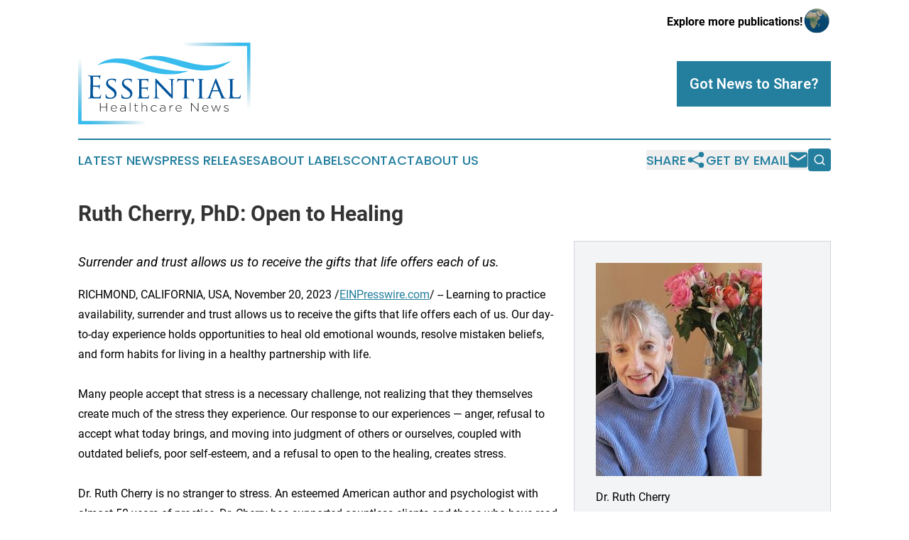

--- FILE ---
content_type: text/html;charset=utf-8
request_url: https://www.essentialhealthcarenews.com/article/669699976-ruth-cherry-phd-open-to-healing
body_size: 7754
content:
<!DOCTYPE html>
<html lang="en">
<head>
  <title>Ruth Cherry, PhD: Open to Healing | Essential Healthcare News</title>
  <meta charset="utf-8">
  <meta name="viewport" content="width=device-width, initial-scale=1">
    <meta name="description" content="Essential Healthcare News is an online news publication focusing on health &amp; wellness: Global take on healthcare and wellness news">
    <link rel="icon" href="https://cdn.newsmatics.com/agp/sites/essentialhealthcarenews-favicon-1.png" type="image/png">
  <meta name="csrf-token" content="MRtLDf9yP7jyLlSUAlM-XfBaS-yV9amWfVZMvnBinVo=">
  <meta name="csrf-param" content="authenticity_token">
  <link href="/css/styles.min.css?v1d0b8e25eaccc1ca72b30a2f13195adabfa54991" rel="stylesheet" data-turbo-track="reload">
  <link rel="stylesheet" href="/plugins/vanilla-cookieconsent/cookieconsent.css?v1d0b8e25eaccc1ca72b30a2f13195adabfa54991">
  
<style type="text/css">
    :root {
        --color-primary-background: rgba(36, 127, 159, 0.5);
        --color-primary: #247f9f;
        --color-secondary: #005398;
    }
</style>

  <script type="importmap">
    {
      "imports": {
          "adController": "/js/controllers/adController.js?v1d0b8e25eaccc1ca72b30a2f13195adabfa54991",
          "alertDialog": "/js/controllers/alertDialog.js?v1d0b8e25eaccc1ca72b30a2f13195adabfa54991",
          "articleListController": "/js/controllers/articleListController.js?v1d0b8e25eaccc1ca72b30a2f13195adabfa54991",
          "dialog": "/js/controllers/dialog.js?v1d0b8e25eaccc1ca72b30a2f13195adabfa54991",
          "flashMessage": "/js/controllers/flashMessage.js?v1d0b8e25eaccc1ca72b30a2f13195adabfa54991",
          "gptAdController": "/js/controllers/gptAdController.js?v1d0b8e25eaccc1ca72b30a2f13195adabfa54991",
          "hamburgerController": "/js/controllers/hamburgerController.js?v1d0b8e25eaccc1ca72b30a2f13195adabfa54991",
          "labelsDescription": "/js/controllers/labelsDescription.js?v1d0b8e25eaccc1ca72b30a2f13195adabfa54991",
          "searchController": "/js/controllers/searchController.js?v1d0b8e25eaccc1ca72b30a2f13195adabfa54991",
          "videoController": "/js/controllers/videoController.js?v1d0b8e25eaccc1ca72b30a2f13195adabfa54991",
          "navigationController": "/js/controllers/navigationController.js?v1d0b8e25eaccc1ca72b30a2f13195adabfa54991"          
      }
    }
  </script>
  <script>
      (function(w,d,s,l,i){w[l]=w[l]||[];w[l].push({'gtm.start':
      new Date().getTime(),event:'gtm.js'});var f=d.getElementsByTagName(s)[0],
      j=d.createElement(s),dl=l!='dataLayer'?'&l='+l:'';j.async=true;
      j.src='https://www.googletagmanager.com/gtm.js?id='+i+dl;
      f.parentNode.insertBefore(j,f);
      })(window,document,'script','dataLayer','GTM-KGCXW2X');
  </script>

  <script>
    window.dataLayer.push({
      'cookie_settings': 'delta'
    });
  </script>
</head>
<body class="df-5 is-subpage">
<noscript>
  <iframe src="https://www.googletagmanager.com/ns.html?id=GTM-KGCXW2X"
          height="0" width="0" style="display:none;visibility:hidden"></iframe>
</noscript>
<div class="layout">

  <!-- Top banner -->
  <div class="max-md:hidden w-full content universal-ribbon-inner flex justify-end items-center">
    <a href="https://www.affinitygrouppublishing.com/" target="_blank" class="brands">
      <span class="font-bold text-black">Explore more publications!</span>
      <div>
        <img src="/images/globe.png" height="40" width="40" class="icon-globe"/>
      </div>
    </a>
  </div>
  <header data-controller="hamburger">
  <div class="content">
    <div class="header-top">
      <div class="flex gap-2 masthead-container justify-between items-center">
        <div class="mr-4 logo-container">
          <a href="/">
              <img src="https://cdn.newsmatics.com/agp/sites/essentialhealthcarenews-logo-1.svg" alt="Essential Healthcare News"
                class="max-md:!h-[60px] lg:!max-h-[115px]" height="189"
                width="auto" />
          </a>
        </div>
        <button class="hamburger relative w-8 h-6">
          <span aria-hidden="true"
            class="block absolute h-[2px] w-9 bg-[--color-primary] transform transition duration-500 ease-in-out -translate-y-[15px]"></span>
          <span aria-hidden="true"
            class="block absolute h-[2px] w-7 bg-[--color-primary] transform transition duration-500 ease-in-out translate-x-[7px]"></span>
          <span aria-hidden="true"
            class="block absolute h-[2px] w-9 bg-[--color-primary] transform transition duration-500 ease-in-out translate-y-[15px]"></span>
        </button>
        <a href="/submit-news" class="max-md:hidden button button-upload-content button-primary w-fit">
          <span>Got News to Share?</span>
        </a>
      </div>
      <!--  Screen size line  -->
      <div class="absolute bottom-0 -ml-[20px] w-screen h-[1px] bg-[--color-primary] z-50 md:hidden">
      </div>
    </div>
    <!-- Navigation bar -->
    <div class="navigation is-hidden-on-mobile" id="main-navigation">
      <div class="w-full md:hidden">
        <div data-controller="search" class="relative w-full">
  <div data-search-target="form" class="relative active">
    <form data-action="submit->search#performSearch" class="search-form">
      <input type="text" name="query" placeholder="Search..." data-search-target="input" class="search-input md:hidden" />
      <button type="button" data-action="click->search#toggle" data-search-target="icon" class="button-search">
        <img height="18" width="18" src="/images/search.svg" />
      </button>
    </form>
  </div>
</div>

      </div>
      <nav class="navigation-part">
          <a href="/latest-news" class="nav-link">
            Latest News
          </a>
          <a href="/press-releases" class="nav-link">
            Press Releases
          </a>
          <a href="/about-labels" class="nav-link">
            About Labels
          </a>
          <a href="/contact" class="nav-link">
            Contact
          </a>
          <a href="/about" class="nav-link">
            About Us
          </a>
      </nav>
      <div class="w-full md:w-auto md:justify-end">
        <div data-controller="navigation" class="header-actions hidden">
  <button class="nav-link flex gap-1 items-center" onclick="window.ShareDialog.openDialog()">
    <span data-navigation-target="text">
      Share
    </span>
    <span class="icon-share"></span>
  </button>
  <button onclick="window.AlertDialog.openDialog()" class="nav-link nav-link-email flex items-center gap-1.5">
    <span data-navigation-target="text">
      Get by Email
    </span>
    <span class="icon-mail"></span>
  </button>
  <div class="max-md:hidden">
    <div data-controller="search" class="relative w-full">
  <div data-search-target="form" class="relative active">
    <form data-action="submit->search#performSearch" class="search-form">
      <input type="text" name="query" placeholder="Search..." data-search-target="input" class="search-input md:hidden" />
      <button type="button" data-action="click->search#toggle" data-search-target="icon" class="button-search">
        <img height="18" width="18" src="/images/search.svg" />
      </button>
    </form>
  </div>
</div>

  </div>
</div>

      </div>
      <a href="/submit-news" class="md:hidden uppercase button button-upload-content button-primary w-fit">
        <span>Got News to Share?</span>
      </a>
      <a href="https://www.affinitygrouppublishing.com/" target="_blank" class="nav-link-agp">
        Explore more publications!
        <img src="/images/globe.png" height="35" width="35" />
      </a>
    </div>
  </div>
</header>

  <div id="main-content" class="content">
    <div id="flash-message"></div>
    <h1>Ruth Cherry, PhD: Open to Healing</h1>
<div class="press-release">
  <div class="pr_images_column"><div class="pr_image"><a href="https://img.einpresswire.com/large/573345/ruth-cherry-phd.jpeg#2482x3169" target="_blank" rel="nofollow"><img src="https://img.einpresswire.com/medium/573345/ruth-cherry-phd.jpeg" width="234" height="300" alt="American Psychologist,  Author, MS patient" style="max-width: 100%; height: auto;" /></a><p>Dr. Ruth Cherry</p></div>
<div class="pr_image"><a href="https://img.einpresswire.com/large/573358/writer.jpeg#2708x2324" target="_blank" rel="nofollow"><img src="https://img.einpresswire.com/medium/573358/writer.jpeg" width="300" height="257" alt="Dr. Ruth Cherry offers free guided meditations" style="max-width: 100%; height: auto;" /></a><p>American Psychologist and Author</p></div></div>
<p style="margin-bottom:1em;font-size:115%;"><i>Surrender and trust allows us to receive the gifts that life offers each of us.</i></p>
<div class="pr_quote_positioner" style="width:0px;height:23em;float:left;"></div><div class="pr_quote" style="clear:left;float:left;margin:20px 10px 20px 0px;max-width:300px;padding: 25px 10px 10px 25px; font-size: 1.1em; background: transparent url('//www.einpresswire.com/images/quote_136.png') no-repeat left top;"><b>I feel more alive and more anchored in my experience. What a gift the diagnosis of MS has been&rdquo;</b><div style="float:right;font-style:italic;">&mdash; Dr. Ruth Cherry</div></div>RICHMOND, CALIFORNIA, USA, November 20, 2023 /<a href="https://www.einpresswire.com/?promo=4400" dir="auto" rel="nofollow external" target="_blank">EINPresswire.com</a>/ -- Learning to practice availability, surrender and trust allows us to receive the gifts that life offers each of us. Our day-to-day experience holds opportunities to heal old emotional wounds, resolve mistaken beliefs, and form habits for living in a healthy partnership with life.<br />
<br />
Many people accept that stress is a necessary challenge, not realizing that they themselves create much of the stress they experience. Our response to our experiences — anger, refusal to accept what today brings, and moving into judgment of others or ourselves, coupled with outdated beliefs, poor self-esteem, and a refusal to open to the healing, creates stress.<br />
<br />
Dr. Ruth Cherry is no stranger to stress. An esteemed American author and psychologist with almost 50 years of practice, Dr. Cherry has supported countless clients and those who have read her books in their search for freedom, peace and joy. “At 73 years, I have experienced being a human in varying degrees of joy, frustration, hope, disappointment, inspiration, confusion and insight,” says Dr. Cherry. <br />
<br />
“The first half of my life was about achievement. I earned degrees and licenses and I checked off boxes in the How To Do Life Right category. Now, in the second half of my life, I don’t need to validate myself. I don’t seek nods of approval or understanding from anyone. I make lots of apparent ‘mistakes’ but all that matters is that I stay on my own side and be my own best friend. Now is my time to follow my own guidance, to live in partnership with life. I’m clearly not in control but I pay attention and I’m available to learn. Life is what it is. And stress is what follows from our resistance to life,” she adds.<br />
<br />
She describes her orientation as a merging of the psychological and spiritual dynamics in completely personal terms for each client. “Spirituality refers to the unconscious in its most positive terms.” After decades of noticing unconscious shifts in her clients and in herself, Dr. Cherry learned that something deep inside us is always pulling us to heal.<br />
<br />
A tool that has greatly helped her and her clients is Meditation.  “Meditation teaches us how to pay attention and to notice what exists within us. And by simply noticing our thinking and our feeling, instead of identifying with our thinking and our feeling, we allow healing.”<br />
<br />
Dr. Cherry has written eight books--Matters of the Heart, Matters of the Soul, Transformation Workbook, Living in the Flow: Practicing Vibrational Alignment, Accepting Unconditional Love, Something’s Going On Here, <a href="https://www.youtube.com/watch?v=vzQ3D0R3ynQ" rel="external nofollow" target="_blank">Open Your Heart</a>, and Just for Today.<br />
<br />
In Living in the Flow: Practicing Vibrational Alignment, she shares her reactions to receiving a diagnosis of Multiple Sclerosis (MS). Initially horrified and scared, she found grounding and support through journal writing and meditation. Seven months of her journal writing, as well as easily understandable meditation instructions empower readers as they face their own challenges.<br />
<br />
In addition, she has recorded more than 200 guided meditations of different lengths. She recommends this introduction to meditation for beginners as well as for those who appreciate some structure for their practice. “Anyone can meditate,” she affirms.<br />
<br />
Dr. Cherry has not defeated multiple sclerosis but it has not defeated her, either. She walks with a walker and uses a wheel chair when she needs to. “The ‘gift’ of MS is that I have learned to integrate, and, more importantly, to value my vulnerability. We are taught to resist and to hate vulnerability by our culture. But the huge gift in accepting, valuing, and integrating our vulnerability is that we align with life and with the spiritual resources that are available to each of us. Life supports us in our own particular ways when we practice surrender and we say Thank You instead of No.” She says that receiving an unwanted diagnosis and accepting it has helped her to know reality more deeply than she had known previously. “I feel more alive and more anchored in my experience. What a gift the diagnosis of MS has been.”<br />
<br />
Dr. Cherry continues to discover, to learn and to share her gifts. She conducts free guided meditations every Friday at 10:00am and Sunday at 8:00am Pacific time. The sessions are open to anyone who is open to healing and would like to form habits that would allow a healthy partnership with their lives. <br />
<br />
<a href="https://us04web.zoom.us/j/71587211938?pwd=N09HcGxjUWdtcnJJcUtRTTUvUjJCQT09#success" rel="external nofollow" target="_blank">To join her free guided meditations sessions</a> and to know more about Dr. Ruth Cherry, her books, and to watch her podcasts and videos, visit her website at <a href="http://www.ruthcherryphd.com" rel="external nofollow" target="_blank">www.ruthcherryphd.com</a>. For trailers of her books, go to <a href="https://www.youtube.com/watch?v=vzQ3D0R3ynQ" rel="external nofollow" target="_blank">https://www.youtube.com/watch?v=vzQ3D0R3ynQ</a> for Open Your Heart, and <a href="https://www.youtube.com/watch?v=xCSVhA0Jri4" rel="external nofollow" target="_blank">https://www.youtube.com/watch?v=xCSVhA0Jri4</a> for Something’s Going On Here.<p class="contact" dir="auto" style="margin: 1em 0;">Judy Del Rosario<br />
Books Discovery, Inc<br />
+1 510-734-2293<br />
<a href="mailto:judydelrosario@booksdiscovery.com" rel="nofollow">judydelrosario@booksdiscovery.com</a><br />
Visit us on social media:<br />
<a href="https://www.facebook.com/booksdiscoveryinc" rel="nofollow">Facebook</a><br />
<a href="https://twitter.com/bdiscoveryinc" rel="nofollow">Twitter</a></p>
<p class="pr_video_title">Living in the Flow: Practicing Vibrational Alignment</p><p class="pr_video" style="margin: 20px 0 10px 0;"><iframe width="600" height="338" src="https://www.youtube.com/embed/3mWp62qFwoo?feature=oembed&amp;rel=0" frameborder="0" allow="accelerometer; autoplay; clipboard-write; encrypted-media; gyroscope; picture-in-picture; web-share" allowfullscreen title="BOOK TRAILER | Living in the Flow: Practicing Vibrational Alignment by Dr. Ruth Cherry"></iframe></p><div class="website" style="padding:5px 0;"><div class="dynamic-iframe" data-width="960" data-height="720"  data-src="https://www.ruthcherryphd.com"  data-frameborder="0" data-style="width:100%;"></div></div><div class="website" style="padding:5px 0;"><iframe src="https://www.google.com/maps/embed?pb=!1m14!1m8!1m3!1d12579.513759958789!2d-122.3236474!3d37.9799661!3m2!1i1024!2i768!4f13.1!3m3!1m2!1s0x808577d24d2ea469%3A0xc5a84486f469565e!2sBooks%20Discovery%20Inc.!5e0!3m2!1sen!2sus!4v1700496767692!5m2!1sen!2sus" width="600" height="450" style="border:0;width:100%;" allowfullscreen="" loading="lazy" referrerpolicy="no-referrer-when-downgrade"></iframe></div><p>
  Legal Disclaimer:
</p>
<p>
  EIN Presswire provides this news content "as is" without warranty of any kind. We do not accept any responsibility or liability
  for the accuracy, content, images, videos, licenses, completeness, legality, or reliability of the information contained in this
  article. If you have any complaints or copyright issues related to this article, kindly contact the author above.
</p>
<img class="prtr" src="https://www.einpresswire.com/tracking/article.gif?t=5&a=H0Vqa1ay4mN_RtLT&i=8QP57XxThCzeXEli" alt="">
</div>

  </div>
</div>
<footer class="footer footer-with-line">
  <div class="content flex flex-col">
    <p class="footer-text text-sm mb-4 order-2 lg:order-1">© 1995-2026 Newsmatics Inc. dba Affinity Group Publishing &amp; Essential Healthcare News. All Rights Reserved.</p>
    <div class="footer-nav lg:mt-2 mb-[30px] lg:mb-0 flex gap-7 flex-wrap justify-center order-1 lg:order-2">
        <a href="/about" class="footer-link">About</a>
        <a href="/archive" class="footer-link">Press Release Archive</a>
        <a href="/submit-news" class="footer-link">Submit Press Release</a>
        <a href="/legal/terms" class="footer-link">Terms &amp; Conditions</a>
        <a href="/legal/dmca" class="footer-link">Copyright/DMCA Policy</a>
        <a href="/legal/privacy" class="footer-link">Privacy Policy</a>
        <a href="/contact" class="footer-link">Contact</a>
    </div>
  </div>
</footer>
<div data-controller="dialog" data-dialog-url-value="/" data-action="click->dialog#clickOutside">
  <dialog
    class="modal-shadow fixed backdrop:bg-black/20 z-40 text-left bg-white rounded-full w-[350px] h-[350px] overflow-visible"
    data-dialog-target="modal"
  >
    <div class="text-center h-full flex items-center justify-center">
      <button data-action="click->dialog#close" type="button" class="modal-share-close-button">
        ✖
      </button>
      <div>
        <div class="mb-4">
          <h3 class="font-bold text-[28px] mb-3">Share us</h3>
          <span class="text-[14px]">on your social networks:</span>
        </div>
        <div class="flex gap-6 justify-center text-center">
          <a href="https://www.facebook.com/sharer.php?u=https://www.essentialhealthcarenews.com" class="flex flex-col items-center font-bold text-[#4a4a4a] text-sm" target="_blank">
            <span class="h-[55px] flex items-center">
              <img width="40px" src="/images/fb.png" alt="Facebook" class="mb-2">
            </span>
            <span class="text-[14px]">
              Facebook
            </span>
          </a>
          <a href="https://www.linkedin.com/sharing/share-offsite/?url=https://www.essentialhealthcarenews.com" class="flex flex-col items-center font-bold text-[#4a4a4a] text-sm" target="_blank">
            <span class="h-[55px] flex items-center">
              <img width="40px" height="40px" src="/images/linkedin.png" alt="LinkedIn" class="mb-2">
            </span>
            <span class="text-[14px]">
            LinkedIn
            </span>
          </a>
        </div>
      </div>
    </div>
  </dialog>
</div>

<div data-controller="alert-dialog" data-action="click->alert-dialog#clickOutside">
  <dialog
    class="fixed backdrop:bg-black/20 modal-shadow z-40 text-left bg-white rounded-full w-full max-w-[450px] aspect-square overflow-visible"
    data-alert-dialog-target="modal">
    <div class="flex items-center text-center -mt-4 h-full flex-1 p-8 md:p-12">
      <button data-action="click->alert-dialog#close" type="button" class="modal-close-button">
        ✖
      </button>
      <div class="w-full" data-alert-dialog-target="subscribeForm">
        <img class="w-8 mx-auto mb-4" src="/images/agps.svg" alt="AGPs" />
        <p class="md:text-lg">Get the latest news on this topic.</p>
        <h3 class="dialog-title mt-4">SIGN UP FOR FREE TODAY</h3>
        <form data-action="submit->alert-dialog#submit" method="POST" action="/alerts">
  <input type="hidden" name="authenticity_token" value="MRtLDf9yP7jyLlSUAlM-XfBaS-yV9amWfVZMvnBinVo=">

  <input data-alert-dialog-target="fullnameInput" type="text" name="fullname" id="fullname" autocomplete="off" tabindex="-1">
  <label>
    <input data-alert-dialog-target="emailInput" placeholder="Email address" name="email" type="email"
      value=""
      class="rounded-xs mb-2 block w-full bg-white px-4 py-2 text-gray-900 border-[1px] border-solid border-gray-600 focus:border-2 focus:border-gray-800 placeholder:text-gray-400"
      required>
  </label>
  <div class="text-red-400 text-sm" data-alert-dialog-target="errorMessage"></div>

  <input data-alert-dialog-target="timestampInput" type="hidden" name="timestamp" value="1769276618" autocomplete="off" tabindex="-1">

  <input type="submit" value="Sign Up"
    class="!rounded-[3px] w-full mt-2 mb-4 bg-primary px-5 py-2 leading-5 font-semibold text-white hover:color-primary/75 cursor-pointer">
</form>
<a data-action="click->alert-dialog#close" class="text-black underline hover:no-underline inline-block mb-4" href="#">No Thanks</a>
<p class="text-[15px] leading-[22px]">
  By signing to this email alert, you<br /> agree to our
  <a href="/legal/terms" class="underline text-primary hover:no-underline" target="_blank">Terms & Conditions</a>
</p>

      </div>
      <div data-alert-dialog-target="checkEmail" class="hidden">
        <img class="inline-block w-9" src="/images/envelope.svg" />
        <h3 class="dialog-title">Check Your Email</h3>
        <p class="text-lg mb-12">We sent a one-time activation link to <b data-alert-dialog-target="userEmail"></b>.
          Just click on the link to
          continue.</p>
        <p class="text-lg">If you don't see the email in your inbox, check your spam folder or <a
            class="underline text-primary hover:no-underline" data-action="click->alert-dialog#showForm" href="#">try
            again</a>
        </p>
      </div>

      <!-- activated -->
      <div data-alert-dialog-target="activated" class="hidden">
        <img class="w-8 mx-auto mb-4" src="/images/agps.svg" alt="AGPs" />
        <h3 class="dialog-title">SUCCESS</h3>
        <p class="text-lg">You have successfully confirmed your email and are subscribed to <b>
            Essential Healthcare News
          </b> daily
          news alert.</p>
      </div>
      <!-- alreadyActivated -->
      <div data-alert-dialog-target="alreadyActivated" class="hidden">
        <img class="w-8 mx-auto mb-4" src="/images/agps.svg" alt="AGPs" />
        <h3 class="dialog-title">Alert was already activated</h3>
        <p class="text-lg">It looks like you have already confirmed and are receiving the <b>
            Essential Healthcare News
          </b> daily news
          alert.</p>
      </div>
      <!-- activateErrorMessage -->
      <div data-alert-dialog-target="activateErrorMessage" class="hidden">
        <img class="w-8 mx-auto mb-4" src="/images/agps.svg" alt="AGPs" />
        <h3 class="dialog-title">Oops!</h3>
        <p class="text-lg mb-4">It looks like something went wrong. Please try again.</p>
        <form data-action="submit->alert-dialog#submit" method="POST" action="/alerts">
  <input type="hidden" name="authenticity_token" value="MRtLDf9yP7jyLlSUAlM-XfBaS-yV9amWfVZMvnBinVo=">

  <input data-alert-dialog-target="fullnameInput" type="text" name="fullname" id="fullname" autocomplete="off" tabindex="-1">
  <label>
    <input data-alert-dialog-target="emailInput" placeholder="Email address" name="email" type="email"
      value=""
      class="rounded-xs mb-2 block w-full bg-white px-4 py-2 text-gray-900 border-[1px] border-solid border-gray-600 focus:border-2 focus:border-gray-800 placeholder:text-gray-400"
      required>
  </label>
  <div class="text-red-400 text-sm" data-alert-dialog-target="errorMessage"></div>

  <input data-alert-dialog-target="timestampInput" type="hidden" name="timestamp" value="1769276618" autocomplete="off" tabindex="-1">

  <input type="submit" value="Sign Up"
    class="!rounded-[3px] w-full mt-2 mb-4 bg-primary px-5 py-2 leading-5 font-semibold text-white hover:color-primary/75 cursor-pointer">
</form>
<a data-action="click->alert-dialog#close" class="text-black underline hover:no-underline inline-block mb-4" href="#">No Thanks</a>
<p class="text-[15px] leading-[22px]">
  By signing to this email alert, you<br /> agree to our
  <a href="/legal/terms" class="underline text-primary hover:no-underline" target="_blank">Terms & Conditions</a>
</p>

      </div>

      <!-- deactivated -->
      <div data-alert-dialog-target="deactivated" class="hidden">
        <img class="w-8 mx-auto mb-4" src="/images/agps.svg" alt="AGPs" />
        <h3 class="dialog-title">You are Unsubscribed!</h3>
        <p class="text-lg">You are no longer receiving the <b>
            Essential Healthcare News
          </b>daily news alert.</p>
      </div>
      <!-- alreadyDeactivated -->
      <div data-alert-dialog-target="alreadyDeactivated" class="hidden">
        <img class="w-8 mx-auto mb-4" src="/images/agps.svg" alt="AGPs" />
        <h3 class="dialog-title">You have already unsubscribed!</h3>
        <p class="text-lg">You are no longer receiving the <b>
            Essential Healthcare News
          </b> daily news alert.</p>
      </div>
      <!-- deactivateErrorMessage -->
      <div data-alert-dialog-target="deactivateErrorMessage" class="hidden">
        <img class="w-8 mx-auto mb-4" src="/images/agps.svg" alt="AGPs" />
        <h3 class="dialog-title">Oops!</h3>
        <p class="text-lg">Try clicking the Unsubscribe link in the email again and if it still doesn't work, <a
            href="/contact">contact us</a></p>
      </div>
    </div>
  </dialog>
</div>

<script src="/plugins/vanilla-cookieconsent/cookieconsent.umd.js?v1d0b8e25eaccc1ca72b30a2f13195adabfa54991"></script>
  <script src="/js/cookieconsent.js?v1d0b8e25eaccc1ca72b30a2f13195adabfa54991"></script>

<script type="module" src="/js/app.js?v1d0b8e25eaccc1ca72b30a2f13195adabfa54991"></script>
</body>
</html>


--- FILE ---
content_type: image/svg+xml
request_url: https://cdn.newsmatics.com/agp/sites/essentialhealthcarenews-logo-1.svg
body_size: 16380
content:
<?xml version="1.0" encoding="UTF-8" standalone="no"?>
<!-- Generator: Adobe Illustrator 19.0.0, SVG Export Plug-In . SVG Version: 6.00 Build 0)  -->

<svg
   xmlns:dc="http://purl.org/dc/elements/1.1/"
   xmlns:cc="http://creativecommons.org/ns#"
   xmlns:rdf="http://www.w3.org/1999/02/22-rdf-syntax-ns#"
   xmlns:svg="http://www.w3.org/2000/svg"
   xmlns="http://www.w3.org/2000/svg"
   xmlns:sodipodi="http://sodipodi.sourceforge.net/DTD/sodipodi-0.dtd"
   xmlns:inkscape="http://www.inkscape.org/namespaces/inkscape"
   version="1.1"
   id="Layer_1"
   x="0px"
   y="0px"
   viewBox="0 0 400 189.10001"
   xml:space="preserve"
   sodipodi:docname="essentialhealthcarenews-logo-b10-SVG_cropped.svg"
   width="400"
   height="189.10001"
   inkscape:version="0.92.3 (2405546, 2018-03-11)"><metadata
   id="metadata53"><rdf:RDF><cc:Work
       rdf:about=""><dc:format>image/svg+xml</dc:format><dc:type
         rdf:resource="http://purl.org/dc/dcmitype/StillImage" /></cc:Work></rdf:RDF></metadata><defs
   id="defs51" /><sodipodi:namedview
   pagecolor="#ffffff"
   bordercolor="#666666"
   borderopacity="1"
   objecttolerance="10"
   gridtolerance="10"
   guidetolerance="10"
   inkscape:pageopacity="0"
   inkscape:pageshadow="2"
   inkscape:window-width="498"
   inkscape:window-height="420"
   id="namedview49"
   showgrid="false"
   inkscape:zoom="0.835"
   inkscape:cx="200"
   inkscape:cy="93.8"
   inkscape:window-x="0"
   inkscape:window-y="0"
   inkscape:window-maximized="0"
   inkscape:current-layer="Layer_1" />
<style
   type="text/css"
   id="style2">
	.st0{fill:#00539A;}
	.st1{fill:#231F20;}
	.st2{fill:#38BCED;}
	.st3{fill:url(#XMLID_61_);}
	.st4{fill:url(#XMLID_62_);}
</style>
<g
   id="XMLID_55_"
   transform="translate(0,-17.2)">
	<g
   id="XMLID_1_">
		<path
   id="XMLID_2_"
   class="st0"
   d="m 28.7,113.7 c 0,-10.9 0,-12.9 -0.1,-15.1 -0.1,-2.4 -0.7,-3.5 -3,-4 -0.6,-0.1 -1.8,-0.2 -2.4,-0.2 -0.3,0 -0.6,-0.1 -0.6,-0.4 0,-0.4 0.4,-0.6 1.1,-0.6 1.6,0 3.5,0 5,0.1 l 2.9,0.1 c 0.5,0 14.4,0 16,-0.1 1.3,-0.1 2.5,-0.2 3,-0.4 0.4,-0.1 0.6,-0.4 1,-0.4 0.2,0 0.3,0.3 0.3,0.6 0,0.5 -0.4,1.3 -0.6,3.3 -0.1,0.7 -0.2,3.8 -0.4,4.6 -0.1,0.4 -0.2,0.8 -0.5,0.8 -0.4,0 -0.6,-0.4 -0.6,-0.9 0,-0.5 -0.1,-1.7 -0.4,-2.5 -0.5,-1.1 -1.2,-2 -5,-2.4 -1.2,-0.1 -8.8,-0.2 -9.6,-0.2 -0.3,0 -0.4,0.2 -0.4,0.7 V 116 c 0,0.5 0.1,0.7 0.4,0.7 0.9,0 9.5,0 11.1,-0.1 1.7,-0.1 2.7,-0.3 3.3,-1 0.5,-0.6 0.8,-0.9 1.1,-0.9 0.2,0 0.4,0.1 0.4,0.6 0,0.4 -0.4,1.6 -0.6,3.9 -0.1,1.4 -0.3,4 -0.3,4.5 0,0.6 0,1.3 -0.5,1.3 -0.4,0 -0.5,-0.3 -0.5,-0.6 0,-0.7 0,-1.4 -0.3,-2.3 -0.3,-1 -0.9,-2.2 -3.6,-2.5 -1.9,-0.2 -8.8,-0.4 -10,-0.4 -0.4,0 -0.5,0.2 -0.5,0.5 v 6.2 c 0,2.4 -0.1,10.5 0,12 0.2,4.8 1.3,5.7 8.1,5.7 1.8,0 4.9,0 6.7,-0.8 1.8,-0.8 2.7,-2.2 3.2,-5 0.1,-0.8 0.3,-1.1 0.6,-1.1 0.4,0 0.4,0.6 0.4,1.1 0,0.6 -0.6,5.3 -0.9,6.8 -0.5,1.8 -1.1,1.8 -3.8,1.8 -5.3,0 -9.1,-0.1 -11.8,-0.2 -2.7,-0.1 -4.4,-0.2 -5.5,-0.2 -0.1,0 -1.3,0 -2.8,0.1 -1.4,0 -3,0.1 -4.1,0.1 -0.8,0 -1.1,-0.1 -1.1,-0.6 0,-0.2 0.1,-0.4 0.6,-0.4 0.6,0 1.5,-0.1 2.1,-0.3 1.4,-0.3 1.8,-1.8 2,-3.9 0.4,-2.9 0.4,-8.5 0.4,-15.2 v -12.1 z"
   inkscape:connector-curvature="0"
   style="fill:#00539a" />
		<path
   id="XMLID_4_"
   class="st0"
   d="m 64.6,145.5 c -0.8,-0.4 -0.9,-0.6 -0.9,-2.2 0,-2.9 0.3,-5.3 0.4,-6.3 0,-0.6 0.1,-1 0.5,-1 0.4,0 0.6,0.2 0.6,0.7 0,0.5 0,1.3 0.2,2.2 1,4.3 5.6,5.9 9.7,5.9 6.1,0 9.2,-3.4 9.2,-7.9 0,-4.3 -2.3,-6.3 -7.8,-10.4 l -2.8,-2.1 c -6.7,-5 -8.8,-8.6 -8.8,-12.7 0,-7 5.5,-11.2 13.7,-11.2 2.5,0 4.9,0.4 6.4,0.7 1.2,0.3 1.7,0.3 2.2,0.3 0.5,0 0.6,0.1 0.6,0.4 0,0.3 -0.3,2.2 -0.3,6.3 0,0.9 -0.1,1.3 -0.5,1.3 -0.4,0 -0.5,-0.3 -0.6,-0.8 -0.1,-0.7 -0.6,-2.3 -0.9,-2.9 -0.4,-0.7 -2.5,-2.9 -8,-2.9 -4.5,0 -8.2,2.2 -8.2,6.4 0,3.8 1.9,6 8,10.1 l 1.8,1.2 c 7.5,5.1 10.1,9.2 10.1,14.4 0,3.5 -1.3,7.3 -5.7,10.2 -2.6,1.7 -6.4,2.1 -9.8,2.1 -3,-0.2 -6.6,-0.6 -9.1,-1.8 z"
   inkscape:connector-curvature="0"
   style="fill:#00539a" />
		<path
   id="XMLID_6_"
   class="st0"
   d="m 101.3,145.5 c -0.8,-0.4 -0.9,-0.6 -0.9,-2.2 0,-2.9 0.3,-5.3 0.4,-6.3 0,-0.6 0.1,-1 0.5,-1 0.4,0 0.6,0.2 0.6,0.7 0,0.5 0,1.3 0.2,2.2 1,4.3 5.6,5.9 9.7,5.9 6.1,0 9.2,-3.4 9.2,-7.9 0,-4.3 -2.3,-6.3 -7.8,-10.4 l -2.8,-2.1 c -6.7,-5 -8.8,-8.6 -8.8,-12.7 0,-7 5.5,-11.2 13.7,-11.2 2.5,0 4.9,0.4 6.4,0.7 1.2,0.3 1.7,0.3 2.2,0.3 0.5,0 0.6,0.1 0.6,0.4 0,0.3 -0.3,2.2 -0.3,6.3 0,0.9 -0.1,1.3 -0.5,1.3 -0.4,0 -0.5,-0.3 -0.6,-0.8 -0.1,-0.7 -0.6,-2.3 -0.9,-2.9 -0.4,-0.7 -2.5,-2.9 -8,-2.9 -4.5,0 -8.2,2.2 -8.2,6.4 0,3.8 1.9,6 8,10.1 l 1.8,1.2 c 7.5,5.1 10.1,9.2 10.1,14.4 0,3.5 -1.3,7.3 -5.7,10.2 -2.6,1.7 -6.4,2.1 -9.8,2.1 -3,-0.2 -6.6,-0.6 -9.1,-1.8 z"
   inkscape:connector-curvature="0"
   style="fill:#00539a" />
		<path
   id="XMLID_8_"
   class="st0"
   d="m 141.8,118.6 c 0,-9.2 0,-10.9 -0.1,-12.8 -0.1,-2 -0.5,-3 -2.5,-3.3 -0.5,-0.1 -1.5,-0.1 -2.1,-0.1 -0.2,0 -0.5,-0.3 -0.5,-0.5 0,-0.4 0.3,-0.5 1,-0.5 2.8,0 6.8,0.1 7.1,0.1 0.4,0 13.3,0.1 14.7,0 1.2,-0.1 2.3,-0.3 2.8,-0.4 0.3,-0.1 0.6,-0.3 0.8,-0.3 0.2,0 0.3,0.3 0.3,0.6 0,0.4 -0.4,1.1 -0.5,2.8 -0.1,0.6 -0.2,3.2 -0.4,3.9 -0.1,0.3 -0.3,0.6 -0.6,0.6 -0.4,0 -0.5,-0.3 -0.5,-0.8 0,-0.4 -0.1,-1.4 -0.4,-2.1 -0.4,-1 -1.1,-1.4 -4.4,-1.8 -1.1,-0.1 -8.2,-0.2 -8.9,-0.2 -0.3,0 -0.4,0.2 -0.4,0.6 v 16.2 c 0,0.4 0,0.6 0.4,0.6 0.8,0 8.9,0 10.3,-0.1 1.5,-0.1 2.4,-0.2 3,-0.8 0.4,-0.4 0.7,-0.8 0.9,-0.8 0.2,0 0.4,0.1 0.4,0.5 0,0.4 -0.4,1.3 -0.5,3.3 -0.1,1.2 -0.3,3.4 -0.3,3.9 0,0.5 -0.1,1.1 -0.6,1.1 -0.3,0 -0.4,-0.2 -0.4,-0.6 0,-0.6 0,-1.2 -0.3,-2 -0.2,-0.8 -0.8,-1.5 -3.2,-1.8 -1.7,-0.2 -8.3,-0.3 -9.3,-0.3 -0.4,0 -0.4,0.2 -0.4,0.4 v 5 c 0,2 -0.1,9 0,10.2 0.1,4 1.3,4.8 7.4,4.8 1.6,0 4.6,0 6.2,-0.6 1.6,-0.7 2.5,-1.8 2.8,-4.1 0.1,-0.7 0.3,-0.9 0.6,-0.9 0.4,0 0.4,0.5 0.4,0.9 0,0.4 -0.5,4.5 -0.8,5.7 -0.4,1.5 -1.1,1.5 -3.4,1.5 -4.6,0 -8.2,-0.1 -10.7,-0.2 -2.6,-0.1 -4.2,-0.1 -5.1,-0.1 -0.1,0 -1.3,0 -2.7,0.1 -1.2,0.1 -2.6,0.1 -3.6,0.1 -0.6,0 -1,-0.1 -1,-0.5 0,-0.2 0.1,-0.5 0.5,-0.5 0.6,0 1.3,-0.2 1.9,-0.3 1.2,-0.2 1.3,-1.4 1.6,-3.2 0.4,-2.5 0.4,-7.1 0.4,-12.9 v -10.4 z"
   inkscape:connector-curvature="0"
   style="fill:#00539a" />
		<path
   id="XMLID_10_"
   class="st0"
   d="m 183,138.2 c 0.1,4.9 0.7,6.4 2.4,6.8 1.1,0.3 2.5,0.4 3.1,0.4 0.3,0 0.5,0.2 0.5,0.5 0,0.4 -0.4,0.5 -1.1,0.5 -3.5,0 -6,-0.2 -6.5,-0.2 -0.5,0 -3.2,0.2 -6,0.2 -0.6,0 -1,-0.1 -1,-0.5 0,-0.3 0.2,-0.5 0.5,-0.5 0.5,0 1.6,-0.1 2.5,-0.4 1.5,-0.4 1.8,-2 1.8,-7.4 v -34.1 c 0,-2.4 0.4,-3 0.8,-3 0.7,0 1.8,1.2 2.4,1.8 1,1 9.9,10.5 19.5,20.3 6.1,6.3 12.7,13.4 14.6,15.3 l -0.6,-29.8 c -0.1,-3.9 -0.4,-5.2 -2.3,-5.5 -1.1,-0.2 -2.5,-0.3 -3,-0.3 -0.4,0 -0.5,-0.4 -0.5,-0.6 0,-0.4 0.5,-0.4 1.2,-0.4 2.8,0 5.7,0.1 6.4,0.1 0.7,0 2.7,-0.1 5.3,-0.1 0.6,0 1.1,0.1 1.1,0.4 0,0.2 -0.3,0.6 -0.7,0.6 -0.3,0 -0.8,0 -1.5,0.1 -2,0.4 -2.2,1.6 -2.2,5.2 l -0.1,34.9 c 0,3.9 -0.1,4.3 -0.5,4.3 -0.6,0 -1.3,-0.5 -4.7,-3.6 -0.6,-0.6 -9.5,-9.3 -16,-16.1 -7.1,-7.5 -14.1,-14.8 -16,-16.9 z"
   inkscape:connector-curvature="0"
   style="fill:#00539a" />
		<path
   id="XMLID_12_"
   class="st0"
   d="m 252.2,129.1 c 0,5.7 0,10.4 0.3,12.9 0.2,1.8 0.5,2.9 2.4,3.2 0.8,0.1 2.2,0.3 2.8,0.3 0.4,0 0.5,0.3 0.5,0.5 0,0.3 -0.3,0.5 -1,0.5 -3.4,0 -7.3,-0.2 -7.6,-0.2 -0.3,0 -4.6,0.2 -6.4,0.2 -0.7,0 -1,-0.1 -1,-0.5 0,-0.2 0.1,-0.4 0.5,-0.4 0.6,0 1.3,-0.1 1.8,-0.3 1.3,-0.3 1.6,-1.5 1.8,-3.2 0.3,-2.5 0.3,-7.1 0.3,-12.9 v -25 l -8.9,0.1 c -3.9,0.1 -5.3,0.5 -6.2,1.9 -0.7,1.1 -0.8,1.5 -1,1.9 -0.1,0.5 -0.4,0.6 -0.6,0.6 -0.1,0 -0.4,-0.1 -0.4,-0.5 0,-0.6 1.3,-6 1.3,-6.4 0.1,-0.4 0.4,-1.1 0.6,-1.1 0.4,0 1.1,0.5 2.7,0.7 1.8,0.2 4.1,0.3 4.8,0.3 h 23.3 c 2,0 3.4,-0.1 4.4,-0.3 0.9,-0.1 1.5,-0.3 1.8,-0.3 0.3,0 0.3,0.4 0.3,0.7 0,1.8 -0.2,6.1 -0.2,6.8 0,0.5 -0.3,0.8 -0.6,0.8 -0.3,0 -0.4,-0.2 -0.5,-1.1 l -0.1,-0.6 c -0.2,-1.8 -1.5,-3.2 -7.4,-3.3 l -7.7,-0.1 z"
   inkscape:connector-curvature="0"
   style="fill:#00539a" />
		<path
   id="XMLID_14_"
   class="st0"
   d="m 287.1,129.1 c 0,5.7 0,10.4 0.3,12.9 0.2,1.8 0.4,2.9 2.2,3.2 0.9,0.1 2.2,0.3 2.8,0.3 0.4,0 0.5,0.3 0.5,0.5 0,0.3 -0.3,0.5 -1,0.5 -3.4,0 -7.4,-0.2 -7.7,-0.2 -0.4,0 -4.2,0.2 -6.1,0.2 -0.6,0 -1,-0.1 -1,-0.5 0,-0.2 0.1,-0.5 0.5,-0.5 0.6,0 1.3,-0.1 1.9,-0.3 1.2,-0.3 1.4,-1.4 1.6,-3.2 0.3,-2.5 0.4,-7.1 0.4,-12.9 v -10.5 c 0,-9.2 0,-10.9 -0.1,-12.8 -0.1,-2 -0.6,-2.9 -2,-3.2 -0.7,-0.1 -1.5,-0.2 -1.9,-0.2 -0.3,0 -0.5,-0.3 -0.5,-0.5 0,-0.4 0.3,-0.5 1,-0.5 2,0 5.9,0.1 6.2,0.1 0.3,0 4.3,-0.1 6.2,-0.1 0.7,0 1,0.1 1,0.5 0,0.2 -0.3,0.5 -0.5,0.5 -0.4,0 -0.8,0 -1.5,0.1 -1.7,0.4 -2,1.2 -2.2,3.3 -0.1,1.9 -0.1,3.6 -0.1,12.8 z"
   inkscape:connector-curvature="0"
   style="fill:#00539a" />
		<path
   id="XMLID_16_"
   class="st0"
   d="m 318.1,102.5 c 0.8,-2 1.1,-2.3 1.5,-2.3 0.6,0 0.8,0.8 1.5,2.2 1.1,2.5 11,27.1 14.8,36.1 2.2,5.3 3.9,6.1 5.3,6.5 0.9,0.3 1.8,0.4 2.5,0.4 0.4,0 0.8,0.1 0.8,0.5 0,0.4 -0.7,0.5 -1.4,0.5 -0.9,0 -5.5,0 -9.7,-0.1 -1.2,-0.1 -2.2,-0.1 -2.2,-0.4 0,-0.3 0.1,-0.3 0.4,-0.4 0.4,-0.1 1,-0.6 0.6,-1.6 l -5.5,-13.7 c -0.1,-0.3 -0.2,-0.4 -0.6,-0.4 h -14.2 c -0.3,0 -0.5,0.1 -0.6,0.5 l -3.5,9.5 c -0.6,1.5 -0.9,2.9 -0.9,4 0,1.2 1.1,1.6 2.1,1.6 h 0.6 c 0.5,0 0.6,0.2 0.6,0.5 0,0.4 -0.4,0.5 -0.9,0.5 -1.5,0 -4.8,-0.2 -5.5,-0.2 -0.6,0 -3.7,0.2 -6.2,0.2 -0.8,0 -1.2,-0.1 -1.2,-0.5 0,-0.3 0.3,-0.5 0.6,-0.5 0.4,0 1.3,-0.1 1.8,-0.1 2.8,-0.4 4,-2.5 5.2,-5.5 z m 6.9,24.8 c 0.3,0 0.3,-0.1 0.2,-0.4 l -6.1,-16.3 c -0.4,-0.9 -0.7,-0.9 -1.1,0 l -5.7,16.3 c -0.1,0.3 0,0.4 0.2,0.4 z"
   inkscape:connector-curvature="0"
   style="fill:#00539a" />
		<path
   id="XMLID_19_"
   class="st0"
   d="m 358,129.2 c 0,8.8 0.1,12.3 1.3,13.4 1,1 3.4,1.4 8.2,1.4 3.2,0 6,-0.1 7.4,-1.8 0.8,-0.9 1.3,-2.2 1.5,-3.4 0.1,-0.4 0.3,-0.8 0.6,-0.8 0.3,0 0.4,0.3 0.4,0.9 0,0.6 -0.4,4.2 -0.9,6 -0.4,1.4 -0.6,1.6 -3.9,1.6 -4.4,0 -7.8,-0.1 -10.7,-0.2 -2.8,-0.1 -4.9,-0.1 -6.7,-0.1 -0.3,0 -1.3,0 -2.5,0.1 -1.3,0.1 -2.6,0.1 -3.6,0.1 -0.6,0 -1,-0.1 -1,-0.5 0,-0.2 0.1,-0.5 0.5,-0.5 0.6,0 1.3,-0.1 1.9,-0.3 1.2,-0.3 1.3,-1.4 1.6,-3.2 0.4,-2.5 0.4,-7.1 0.4,-12.9 v -10.5 c 0,-9.2 0,-10.9 -0.1,-12.8 -0.1,-2 -0.5,-3 -2.5,-3.3 -0.5,-0.1 -1.5,-0.1 -2.1,-0.1 -0.2,0 -0.5,-0.3 -0.5,-0.5 0,-0.4 0.3,-0.5 1,-0.5 2.8,0 6.7,0.1 7,0.1 0.3,0 4.9,-0.1 6.8,-0.1 0.6,0 1,0.1 1,0.5 0,0.2 -0.3,0.4 -0.5,0.4 -0.4,0 -1.3,0.1 -2,0.1 -1.8,0.4 -2.2,1.3 -2.3,3.4 -0.1,1.9 -0.1,3.6 -0.1,12.8 v 10.7 z"
   inkscape:connector-curvature="0"
   style="fill:#00539a" />
	</g>
	<g
   id="XMLID_21_">
		<path
   id="XMLID_22_"
   class="st1"
   d="m 65.5,176.4 v -9.1 H 52.2 v 9.1 h -1.5 v -19.5 h 1.5 v 9 h 13.2 v -9 H 67 v 19.5 z"
   inkscape:connector-curvature="0"
   style="fill:#231f20" />
		<path
   id="XMLID_24_"
   class="st1"
   d="m 83.4,175.5 c 2.3,0 3.9,-1 5.2,-2.2 l 1,0.8 c -1.5,1.6 -3.3,2.7 -6.2,2.7 -4,0 -7.4,-3 -7.4,-7.4 v -0.1 c 0,-4.1 3.1,-7.4 7.1,-7.4 4.2,0 6.9,3.2 6.9,7.4 v 0.1 c 0,0.2 0,0.3 0,0.5 H 77.5 c 0.3,3.5 3,5.6 5.9,5.6 z m 5.1,-6.8 c -0.2,-2.9 -1.9,-5.5 -5.4,-5.5 -3,0 -5.3,2.4 -5.6,5.5 z"
   inkscape:connector-curvature="0"
   style="fill:#231f20" />
		<path
   id="XMLID_27_"
   class="st1"
   d="M 108.8,176.4 V 174 c -1,1.4 -2.9,2.7 -5.8,2.7 -2.8,0 -5.8,-1.5 -5.8,-4.5 v -0.1 c 0,-3 2.7,-4.6 6.6,-4.6 2.1,0 3.5,0.3 5,0.6 v -0.6 c 0,-2.9 -1.9,-4.3 -5,-4.3 -1.8,0 -3.3,0.5 -4.7,1.1 l -0.5,-1.2 c 1.7,-0.7 3.3,-1.2 5.3,-1.2 3.9,0 6.3,1.9 6.3,5.6 v 8.9 z m 0.1,-6.9 c -1.3,-0.3 -3,-0.6 -5.1,-0.6 -3.2,0 -5,1.3 -5,3.3 v 0.1 c 0,2.1 2.1,3.3 4.4,3.3 3.1,0 5.7,-1.8 5.7,-4.4 z"
   inkscape:connector-curvature="0"
   style="fill:#231f20" />
		<path
   id="XMLID_30_"
   class="st1"
   d="m 119.9,176.4 v -20.3 h 1.4 v 20.3 z"
   inkscape:connector-curvature="0"
   style="fill:#231f20" />
		<path
   id="XMLID_32_"
   class="st1"
   d="m 136.3,176.7 c -2.3,0 -4.2,-1.2 -4.2,-3.9 v -9.3 h -2.2 v -1.3 h 2.2 v -4.5 h 1.4 v 4.5 h 5.3 v 1.3 h -5.3 v 9.2 c 0,2 1.3,2.8 3,2.8 0.7,0 1.4,-0.1 2.2,-0.5 v 1.3 c -0.7,0.2 -1.5,0.4 -2.4,0.4 z"
   inkscape:connector-curvature="0"
   style="fill:#231f20" />
		<path
   id="XMLID_34_"
   class="st1"
   d="M 158.8,176.4 V 168 c 0,-2.9 -1.7,-4.8 -4.8,-4.8 -3,0 -5.2,2.1 -5.2,5.1 v 8.2 h -1.4 v -20.3 h 1.4 v 8.8 c 1,-1.7 2.7,-3 5.4,-3 3.8,0 6,2.5 6,5.9 v 8.7 h -1.4 z"
   inkscape:connector-curvature="0"
   style="fill:#231f20" />
		<path
   id="XMLID_36_"
   class="st1"
   d="m 176.3,176.8 c -4.3,0 -7.7,-3.4 -7.7,-7.4 v -0.1 c 0,-4 3.4,-7.4 7.7,-7.4 2.8,0 4.6,1.2 6,2.6 l -1,1 c -1.3,-1.3 -2.8,-2.3 -5,-2.3 -3.4,0 -6.1,2.7 -6.1,6.1 v 0.1 c 0,3.4 2.7,6.2 6.2,6.2 2.1,0 3.8,-1 5.1,-2.4 l 1,0.8 c -1.6,1.6 -3.5,2.8 -6.2,2.8 z"
   inkscape:connector-curvature="0"
   style="fill:#231f20" />
		<path
   id="XMLID_38_"
   class="st1"
   d="M 201,176.4 V 174 c -1,1.4 -2.9,2.7 -5.8,2.7 -2.8,0 -5.8,-1.5 -5.8,-4.5 v -0.1 c 0,-3 2.7,-4.6 6.6,-4.6 2.1,0 3.5,0.3 5,0.6 v -0.6 c 0,-2.9 -1.9,-4.3 -5,-4.3 -1.8,0 -3.3,0.5 -4.7,1.1 l -0.5,-1.2 c 1.7,-0.7 3.3,-1.2 5.3,-1.2 3.9,0 6.3,1.9 6.3,5.6 v 8.9 z m 0.1,-6.9 c -1.3,-0.3 -3,-0.6 -5.1,-0.6 -3.2,0 -5,1.3 -5,3.3 v 0.1 c 0,2.1 2.1,3.3 4.4,3.3 3.1,0 5.7,-1.8 5.7,-4.4 z"
   inkscape:connector-curvature="0"
   style="fill:#231f20" />
		<path
   id="XMLID_41_"
   class="st1"
   d="m 219.9,163.5 c -3.5,0 -6.5,2.5 -6.5,7.1 v 5.8 H 212 v -14.2 h 1.4 v 4 c 1.2,-2.5 3.7,-4.4 6.7,-4.3 v 1.5 h -0.2 z"
   inkscape:connector-curvature="0"
   style="fill:#231f20" />
		<path
   id="XMLID_43_"
   class="st1"
   d="m 233.6,175.5 c 2.3,0 3.9,-1 5.2,-2.2 l 1,0.8 c -1.5,1.6 -3.3,2.7 -6.2,2.7 -4,0 -7.4,-3 -7.4,-7.4 v -0.1 c 0,-4.1 3.1,-7.4 7.1,-7.4 4.2,0 6.9,3.2 6.9,7.4 v 0.1 c 0,0.2 0,0.3 0,0.5 h -12.5 c 0.3,3.5 2.9,5.6 5.9,5.6 z m 5,-6.8 c -0.2,-2.9 -1.9,-5.5 -5.4,-5.5 -3,0 -5.3,2.4 -5.6,5.5 z"
   inkscape:connector-curvature="0"
   style="fill:#231f20" />
		<path
   id="XMLID_46_"
   class="st1"
   d="m 278.1,176.4 -14.6,-17.3 v 17.3 H 262 v -19.5 h 1.4 l 14.3,17 v -17 h 1.5 v 19.5 z"
   inkscape:connector-curvature="0"
   style="fill:#231f20" />
		<path
   id="XMLID_48_"
   class="st1"
   d="m 295.7,175.5 c 2.3,0 3.9,-1 5.2,-2.2 l 1,0.8 c -1.5,1.6 -3.3,2.7 -6.2,2.7 -4,0 -7.4,-3 -7.4,-7.4 v -0.1 c 0,-4.1 3.1,-7.4 7.1,-7.4 4.2,0 6.9,3.2 6.9,7.4 v 0.1 c 0,0.2 0,0.3 0,0.5 h -12.5 c 0.3,3.5 2.9,5.6 5.9,5.6 z m 5.1,-6.8 c -0.2,-2.9 -1.9,-5.5 -5.4,-5.5 -3,0 -5.3,2.4 -5.6,5.5 z"
   inkscape:connector-curvature="0"
   style="fill:#231f20" />
		<path
   id="XMLID_51_"
   class="st1"
   d="m 325.7,176.6 h -1.2 l -4.5,-12.2 -4.5,12.2 h -1.2 l -5.5,-14.3 h 1.6 l 4.5,12.5 4.5,-12.5 h 1.2 l 4.5,12.5 4.5,-12.5 h 1.6 z"
   inkscape:connector-curvature="0"
   style="fill:#231f20" />
		<path
   id="XMLID_53_"
   class="st1"
   d="m 344.1,176.7 c -2.2,0 -4.6,-0.8 -6.2,-2.1 l 0.9,-1.1 c 1.7,1.2 3.5,1.9 5.4,1.9 2,0 3.6,-1.1 3.6,-2.7 v -0.1 c 0,-1.7 -1.9,-2.3 -4,-2.8 -2.5,-0.7 -5.2,-1.4 -5.2,-3.9 v -0.1 c 0,-2.3 2,-3.9 5,-3.9 1.8,0 3.8,0.6 5.3,1.6 l -0.8,1.1 c -1.4,-0.9 -3,-1.4 -4.6,-1.4 -2.1,0 -3.4,1.1 -3.4,2.5 v 0.1 c 0,1.6 2,2.2 4.2,2.8 2.4,0.6 5,1.5 5,4 v 0.1 c 0,2.4 -2.3,4 -5.2,4 z"
   inkscape:connector-curvature="0"
   style="fill:#231f20" />
	</g>
	<g
   id="g31">
		<path
   id="XMLID_57_"
   class="st2"
   d="M 355.4,59.1 C 339.3,64.9 324.7,70.2 302.6,70 246.2,69.9 188.2,29.6 139.6,57.1 200.9,47.5 242.9,87.4 303.2,80.8 322.6,78.7 340,71.5 355.4,59.1 Z"
   inkscape:connector-curvature="0"
   style="fill:#38bced" />
		<path
   id="XMLID_56_"
   class="st2"
   d="M 256.1,82.6 C 208,84.7 175.4,74 138.9,61 107.7,52 69.2,48.5 44.6,69.8 c 25.7,-9.7 53.9,-6.2 77.4,0.5 21.5,6.8 79,33.3 134.1,12.3 z"
   inkscape:connector-curvature="0"
   style="fill:#38bced" />
	</g>
</g>
<g
   id="XMLID_64_"
   transform="translate(0,-17.2)">
	<radialGradient
   id="XMLID_61_"
   cx="11.5"
   cy="199.3026"
   r="146.823"
   gradientUnits="userSpaceOnUse">
		<stop
   offset="0.1022"
   style="stop-color:#38BCED"
   id="stop34" />
		<stop
   offset="1"
   style="stop-color:#3399C0;stop-opacity:0"
   id="stop36" />
	</radialGradient>
	<polygon
   id="XMLID_65_"
   class="st3"
   points="8,40.3 0,40.3 0,206.3 360.3,206.3 360.3,198.3 8,198.3 "
   style="fill:url(#XMLID_61_)" />
</g>
<g
   id="XMLID_59_"
   transform="translate(0,-17.2)">
	
		<radialGradient
   id="XMLID_62_"
   cx="-28.152599"
   cy="222.4019"
   r="146.823"
   gradientTransform="rotate(180,180.1737,123.30245)"
   gradientUnits="userSpaceOnUse">
		<stop
   offset="0.1022"
   style="stop-color:#38BCED"
   id="stop41" />
		<stop
   offset="1"
   style="stop-color:#3399C0;stop-opacity:0"
   id="stop43" />
	</radialGradient>
	<polygon
   id="XMLID_60_"
   class="st4"
   points="392,183.2 400,183.2 400,17.2 39.7,17.2 39.7,25.2 392,25.2 "
   style="fill:url(#XMLID_62_)" />
</g>
</svg>